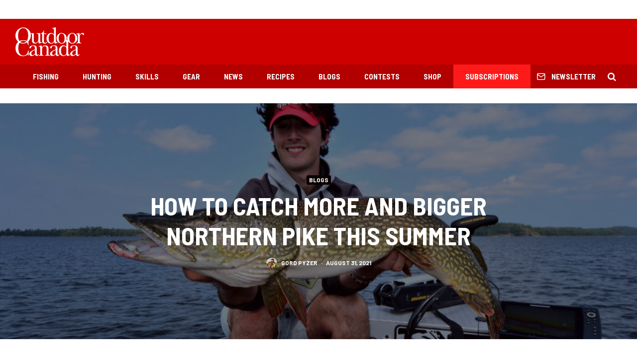

--- FILE ---
content_type: text/html; charset=utf-8
request_url: https://www.google.com/recaptcha/api2/aframe
body_size: 265
content:
<!DOCTYPE HTML><html><head><meta http-equiv="content-type" content="text/html; charset=UTF-8"></head><body><script nonce="zqSkxXpNs7z0SzokpcmOvw">/** Anti-fraud and anti-abuse applications only. See google.com/recaptcha */ try{var clients={'sodar':'https://pagead2.googlesyndication.com/pagead/sodar?'};window.addEventListener("message",function(a){try{if(a.source===window.parent){var b=JSON.parse(a.data);var c=clients[b['id']];if(c){var d=document.createElement('img');d.src=c+b['params']+'&rc='+(localStorage.getItem("rc::a")?sessionStorage.getItem("rc::b"):"");window.document.body.appendChild(d);sessionStorage.setItem("rc::e",parseInt(sessionStorage.getItem("rc::e")||0)+1);localStorage.setItem("rc::h",'1768455557712');}}}catch(b){}});window.parent.postMessage("_grecaptcha_ready", "*");}catch(b){}</script></body></html>

--- FILE ---
content_type: text/javascript;charset=UTF-8
request_url: https://opmediagroup.activehosted.com/f/embed.php?id=29
body_size: 9585
content:
window.cfields = [];
window._show_thank_you = function(id, message, trackcmp_url, email) {
    var form = document.getElementById('_form_' + id + '_'), thank_you = form.querySelector('._form-thank-you');
    form.querySelector('._form-content').style.display = 'none';
    thank_you.innerHTML = message;
    thank_you.style.display = 'block';
    const vgoAlias = typeof visitorGlobalObjectAlias === 'undefined' ? 'vgo' : visitorGlobalObjectAlias;
    var visitorObject = window[vgoAlias];
    if (email && typeof visitorObject !== 'undefined') {
        visitorObject('setEmail', email);
        visitorObject('update');
    } else if (typeof(trackcmp_url) != 'undefined' && trackcmp_url) {
        // Site tracking URL to use after inline form submission.
        _load_script(trackcmp_url);
    }
    if (typeof window._form_callback !== 'undefined') window._form_callback(id);
    thank_you.setAttribute('tabindex', '-1');
    thank_you.focus();
};
window._show_unsubscribe = function(id, message, trackcmp_url, email) {
    var form = document.getElementById('_form_' + id + '_'), unsub = form.querySelector('._form-thank-you');
    var branding = form.querySelector('._form-branding');
    if (branding) {
        branding.style.display = 'none';
    }
    form.querySelector('._form-content').style.display = 'none';
    unsub.style.display = 'block';
    form.insertAdjacentHTML('afterend', message)
    const vgoAlias = typeof visitorGlobalObjectAlias === 'undefined' ? 'vgo' : visitorGlobalObjectAlias;
    var visitorObject = window[vgoAlias];
    if (email && typeof visitorObject !== 'undefined') {
        visitorObject('setEmail', email);
        visitorObject('update');
    } else if (typeof(trackcmp_url) != 'undefined' && trackcmp_url) {
        // Site tracking URL to use after inline form submission.
        _load_script(trackcmp_url);
    }
    if (typeof window._form_callback !== 'undefined') window._form_callback(id);
};
window._show_error = function(id, message, html) {
    var form = document.getElementById('_form_' + id + '_'),
        err = document.createElement('div'),
        button = form.querySelector('button[type="submit"]'),
        old_error = form.querySelector('._form_error');
    if (old_error) old_error.parentNode.removeChild(old_error);
    err.innerHTML = message;
    err.className = '_error-inner _form_error _no_arrow';
    var wrapper = document.createElement('div');
    wrapper.className = '_form-inner _show_be_error';
    wrapper.appendChild(err);
    button.parentNode.insertBefore(wrapper, button);
    var submitButton = form.querySelector('[id^="_form"][id$="_submit"]');
    submitButton.disabled = false;
    submitButton.classList.remove('processing');
    if (html) {
        var div = document.createElement('div');
        div.className = '_error-html';
        div.innerHTML = html;
        err.appendChild(div);
    }
};
window._show_pc_confirmation = function(id, header, detail, show, email) {
    var form = document.getElementById('_form_' + id + '_'), pc_confirmation = form.querySelector('._form-pc-confirmation');
    if (pc_confirmation.style.display === 'none') {
        form.querySelector('._form-content').style.display = 'none';
        pc_confirmation.innerHTML = "<div class='_form-title'>" + header + "</div>" + "<p>" + detail + "</p>" +
        "<button class='_submit' id='hideButton'>Manage preferences</button>";
        pc_confirmation.style.display = 'block';
        var mp = document.querySelector('input[name="mp"]');
        mp.value = '0';
    } else {
        form.querySelector('._form-content').style.display = 'inline';
        pc_confirmation.style.display = 'none';
    }

    var hideButton = document.getElementById('hideButton');
    // Add event listener to the button
    hideButton.addEventListener('click', function() {
        var submitButton = document.querySelector('#_form_29_submit');
        submitButton.disabled = false;
        submitButton.classList.remove('processing');
        var mp = document.querySelector('input[name="mp"]');
        mp.value = '1';
        const cacheBuster = new URL(window.location.href);
        cacheBuster.searchParams.set('v', new Date().getTime());
        window.location.href = cacheBuster.toString();
    });

    const vgoAlias = typeof visitorGlobalObjectAlias === 'undefined' ? 'vgo' : visitorGlobalObjectAlias;
    var visitorObject = window[vgoAlias];
    if (email && typeof visitorObject !== 'undefined') {
        visitorObject('setEmail', email);
        visitorObject('update');
    } else if (typeof(trackcmp_url) != 'undefined' && trackcmp_url) {
        // Site tracking URL to use after inline form submission.
        _load_script(trackcmp_url);
    }
    if (typeof window._form_callback !== 'undefined') window._form_callback(id);
};
window._load_script = function(url, callback, isSubmit) {
    var head = document.querySelector('head'), script = document.createElement('script'), r = false;
    var submitButton = document.querySelector('#_form_29_submit');
    script.charset = 'utf-8';
    script.src = url;
    if (callback) {
        script.onload = script.onreadystatechange = function() {
            if (!r && (!this.readyState || this.readyState == 'complete')) {
                r = true;
                callback();
            }
        };
    }
    script.onerror = function() {
        if (isSubmit) {
            if (script.src.length > 10000) {
                _show_error("69687CE3D8F6C", "Sorry, your submission failed. Please shorten your responses and try again.");
            } else {
                _show_error("69687CE3D8F6C", "Sorry, your submission failed. Please try again.");
            }
            submitButton.disabled = false;
            submitButton.classList.remove('processing');
        }
    }

    head.appendChild(script);
};
(function() {
    var iti;
    if (window.location.search.search("excludeform") !== -1) return false;
    var getCookie = function(name) {
        var match = document.cookie.match(new RegExp('(^|; )' + name + '=([^;]+)'));
        return match ? match[2] : localStorage.getItem(name);
    }
    var setCookie = function(name, value) {
        var now = new Date();
        var time = now.getTime();
        var expireTime = time + 1000 * 60 * 60 * 24 * 365;
        now.setTime(expireTime);
        document.cookie = name + '=' + value + '; expires=' + now + ';path=/; Secure; SameSite=Lax;';
        localStorage.setItem(name, value);
    }
    var addEvent = function(element, event, func) {
        if (element.addEventListener) {
            element.addEventListener(event, func);
        } else {
            var oldFunc = element['on' + event];
            element['on' + event] = function() {
                oldFunc.apply(this, arguments);
                func.apply(this, arguments);
            };
        }
    }
    var _removed = false;
    var _form_output = '\<style\>@import url(https:\/\/fonts.bunny.net\/css?family=ibm-plex-sans:400,600);\<\/style\>\<style\>\n#_form_69687CE3D8F6C_{font-size:14px;line-height:1.6;font-family:arial, helvetica, sans-serif;margin:0}._form_hide{display:none;visibility:hidden}._form_show{display:block;visibility:visible}#_form_69687CE3D8F6C_._form-top{top:0}#_form_69687CE3D8F6C_._form-bottom{bottom:0}#_form_69687CE3D8F6C_._form-left{left:0}#_form_69687CE3D8F6C_._form-right{right:0}#_form_69687CE3D8F6C_ input[type=\"text\"],#_form_69687CE3D8F6C_ input[type=\"tel\"],#_form_69687CE3D8F6C_ input[type=\"date\"],#_form_69687CE3D8F6C_ textarea{padding:6px;height:auto;border:#979797 1px solid;border-radius:4px;color:#000 !important;font-size:14px;-webkit-box-sizing:border-box;-moz-box-sizing:border-box;box-sizing:border-box}#_form_69687CE3D8F6C_ textarea{resize:none}#_form_69687CE3D8F6C_ ._submit{-webkit-appearance:none;cursor:pointer;font-family:arial, sans-serif;font-size:14px;text-align:center;background:#333333 !important;border:0 !important;color:#FFFFFF !important;padding:10px !important}#_form_69687CE3D8F6C_ ._submit:disabled{cursor:not-allowed;opacity:0.4}#_form_69687CE3D8F6C_ ._submit.processing{position:relative}#_form_69687CE3D8F6C_ ._submit.processing::before{content:\"\";width:1em;height:1em;position:absolute;z-index:1;top:50%;left:50%;border:double 3px transparent;border-radius:50%;background-image:linear-gradient(#333333, #333333), conic-gradient(#333333, #FFFFFF);background-origin:border-box;background-clip:content-box, border-box;animation:1200ms ease 0s infinite normal none running _spin}#_form_69687CE3D8F6C_ ._submit.processing::after{content:\"\";position:absolute;top:0;bottom:0;left:0;right:0}@keyframes _spin{0%{transform:translate(-50%, -50%) rotate(90deg)}100%{transform:translate(-50%, -50%) rotate(450deg)}}#_form_69687CE3D8F6C_ ._close-icon{cursor:pointer;background-image:url(\"https:\/\/d226aj4ao1t61q.cloudfront.net\/esfkyjh1u_forms-close-dark.png\");background-repeat:no-repeat;background-size:14.2px 14.2px;position:absolute;display:block;top:11px;right:9px;overflow:hidden;width:16.2px;height:16.2px}#_form_69687CE3D8F6C_ ._close-icon:before{position:relative}#_form_69687CE3D8F6C_ ._form-body{margin-bottom:30px}#_form_69687CE3D8F6C_ ._form-image-left{width:150px;float:left}#_form_69687CE3D8F6C_ ._form-content-right{margin-left:164px}#_form_69687CE3D8F6C_ ._form-branding{color:#fff;font-size:10px;clear:both;text-align:left;margin-top:30px;font-weight:100}#_form_69687CE3D8F6C_ ._form-branding ._logo{display:block;width:130px;height:14px;margin-top:6px;background-image:url(\"https:\/\/d226aj4ao1t61q.cloudfront.net\/hh9ujqgv5_aclogo_li.png\");background-size:130px auto;background-repeat:no-repeat}#_form_69687CE3D8F6C_ .form-sr-only{position:absolute;width:1px;height:1px;padding:0;margin:-1px;overflow:hidden;clip:rect(0, 0, 0, 0);border:0}#_form_69687CE3D8F6C_ ._form-label,#_form_69687CE3D8F6C_ ._form_element ._form-label{font-weight:bold;margin-bottom:5px;display:block}#_form_69687CE3D8F6C_._dark ._form-branding{color:#333}#_form_69687CE3D8F6C_._dark ._form-branding ._logo{background-image:url(\"https:\/\/d226aj4ao1t61q.cloudfront.net\/jftq2c8s_aclogo_dk.png\")}#_form_69687CE3D8F6C_ ._form_element{position:relative;margin-bottom:10px;font-size:0;max-width:100%}#_form_69687CE3D8F6C_ ._form_element *{font-size:14px}#_form_69687CE3D8F6C_ ._form_element._clear{clear:both;width:100%;float:none}#_form_69687CE3D8F6C_ ._form_element._clear:after{clear:left}#_form_69687CE3D8F6C_ ._form_element input[type=\"text\"],#_form_69687CE3D8F6C_ ._form_element input[type=\"date\"],#_form_69687CE3D8F6C_ ._form_element select,#_form_69687CE3D8F6C_ ._form_element textarea:not(.g-recaptcha-response){display:block;width:100%;-webkit-box-sizing:border-box;-moz-box-sizing:border-box;box-sizing:border-box;font-family:inherit}#_form_69687CE3D8F6C_ ._field-wrapper{position:relative}#_form_69687CE3D8F6C_ ._inline-style{float:left}#_form_69687CE3D8F6C_ ._inline-style input[type=\"text\"]{width:150px}#_form_69687CE3D8F6C_ ._inline-style:not(._clear){margin-right:20px}#_form_69687CE3D8F6C_ ._form_element img._form-image{max-width:100%}#_form_69687CE3D8F6C_ ._form_element ._form-fieldset{border:0;padding:0.01em 0 0 0;margin:0;min-width:0}#_form_69687CE3D8F6C_ ._clear-element{clear:left}#_form_69687CE3D8F6C_ ._full_width{width:100%}#_form_69687CE3D8F6C_ ._form_full_field{display:block;width:100%;margin-bottom:10px}#_form_69687CE3D8F6C_ input[type=\"text\"]._has_error,#_form_69687CE3D8F6C_ textarea._has_error{border:#F37C7B 1px solid}#_form_69687CE3D8F6C_ input[type=\"checkbox\"]._has_error{outline:#F37C7B 1px solid}#_form_69687CE3D8F6C_ ._show_be_error{float:left}#_form_69687CE3D8F6C_ ._error{display:block;position:absolute;font-size:14px;z-index:10000001}#_form_69687CE3D8F6C_ ._error._above{padding-bottom:4px;bottom:39px;right:0}#_form_69687CE3D8F6C_ ._error._below{padding-top:8px;top:100%;right:0}#_form_69687CE3D8F6C_ ._error._above ._error-arrow{bottom:-4px;right:15px;border-left:8px solid transparent;border-right:8px solid transparent;border-top:8px solid #FFDDDD}#_form_69687CE3D8F6C_ ._error._below ._error-arrow{top:0;right:15px;border-left:8px solid transparent;border-right:8px solid transparent;border-bottom:8px solid #FFDDDD}#_form_69687CE3D8F6C_ ._error-inner{padding:12px 12px 12px 36px;background-color:#FFDDDD;background-image:url(\"data:image\/svg+xml,%3Csvg width=\'16\' height=\'16\' viewBox=\'0 0 16 16\' fill=\'none\' xmlns=\'http:\/\/www.w3.org\/2000\/svg\'%3E%3Cpath fill-rule=\'evenodd\' clip-rule=\'evenodd\' d=\'M16 8C16 12.4183 12.4183 16 8 16C3.58172 16 0 12.4183 0 8C0 3.58172 3.58172 0 8 0C12.4183 0 16 3.58172 16 8ZM9 3V9H7V3H9ZM9 13V11H7V13H9Z\' fill=\'%23CA0000\'\/%3E%3C\/svg%3E\");background-repeat:no-repeat;background-position:12px center;font-size:14px;font-family:arial, sans-serif;font-weight:600;line-height:16px;color:#000;text-align:center;text-decoration:none;-webkit-border-radius:4px;-moz-border-radius:4px;border-radius:4px;box-shadow:0 1px 4px rgba(31, 33, 41, 0.298295)}@media only screen and (max-width:319px){#_form_69687CE3D8F6C_ ._error-inner{padding:7px 7px 7px 25px;font-size:12px;line-height:12px;background-position:4px center;max-width:100px;white-space:nowrap;overflow:hidden;text-overflow:ellipsis}}#_form_69687CE3D8F6C_ ._error-inner._form_error{margin-bottom:5px;text-align:left}#_form_69687CE3D8F6C_ ._button-wrapper ._error-inner._form_error{position:static}#_form_69687CE3D8F6C_ ._error-inner._no_arrow{margin-bottom:10px}#_form_69687CE3D8F6C_ ._error-arrow{position:absolute;width:0;height:0}#_form_69687CE3D8F6C_ ._error-html{margin-bottom:10px}.pika-single{z-index:10000001 !important}#_form_69687CE3D8F6C_ input[type=\"text\"].datetime_date{width:69%;display:inline}#_form_69687CE3D8F6C_ select.datetime_time{width:29%;display:inline;height:32px}#_form_69687CE3D8F6C_ input[type=\"date\"].datetime_date{width:69%;display:inline-flex}#_form_69687CE3D8F6C_ input[type=\"time\"].datetime_time{width:29%;display:inline-flex}@media (min-width:320px) and (max-width:667px){::-webkit-scrollbar{display:none}#_form_69687CE3D8F6C_{margin:0;width:100%;min-width:100%;max-width:100%;box-sizing:border-box}#_form_69687CE3D8F6C_ *{-webkit-box-sizing:border-box;-moz-box-sizing:border-box;box-sizing:border-box;font-size:1em}#_form_69687CE3D8F6C_ ._form-content{margin:0;width:100%}#_form_69687CE3D8F6C_ ._form-inner{display:block;min-width:100%}#_form_69687CE3D8F6C_ ._form-title,#_form_69687CE3D8F6C_ ._inline-style{margin-top:0;margin-right:0;margin-left:0}#_form_69687CE3D8F6C_ ._form-title{font-size:1.2em}#_form_69687CE3D8F6C_ ._form_element{margin:0 0 20px;padding:0;width:100%}#_form_69687CE3D8F6C_ ._form-element,#_form_69687CE3D8F6C_ ._inline-style,#_form_69687CE3D8F6C_ input[type=\"text\"],#_form_69687CE3D8F6C_ label,#_form_69687CE3D8F6C_ p,#_form_69687CE3D8F6C_ textarea:not(.g-recaptcha-response){float:none;display:block;width:100%}#_form_69687CE3D8F6C_ ._row._checkbox-radio label{display:inline}#_form_69687CE3D8F6C_ ._row,#_form_69687CE3D8F6C_ p,#_form_69687CE3D8F6C_ label{margin-bottom:0.7em;width:100%}#_form_69687CE3D8F6C_ ._row input[type=\"checkbox\"],#_form_69687CE3D8F6C_ ._row input[type=\"radio\"]{margin:0 !important;vertical-align:middle !important}#_form_69687CE3D8F6C_ ._row input[type=\"checkbox\"]+span label{display:inline}#_form_69687CE3D8F6C_ ._row span label{margin:0 !important;width:initial !important;vertical-align:middle !important}#_form_69687CE3D8F6C_ ._form-image{max-width:100%;height:auto !important}#_form_69687CE3D8F6C_ input[type=\"text\"]{padding-left:10px;padding-right:10px;font-size:16px;line-height:1.3em;-webkit-appearance:none}#_form_69687CE3D8F6C_ input[type=\"radio\"],#_form_69687CE3D8F6C_ input[type=\"checkbox\"]{display:inline-block;width:1.3em;height:1.3em;font-size:1em;margin:0 0.3em 0 0;vertical-align:baseline}#_form_69687CE3D8F6C_ button[type=\"submit\"]{padding:20px;font-size:1.5em}#_form_69687CE3D8F6C_ ._inline-style{margin:20px 0 0 !important}#_form_69687CE3D8F6C_ ._inline-style input[type=\"text\"]{width:100%}}#_form_69687CE3D8F6C_ .sms_consent_checkbox{position:relative;width:100%;display:flex;align-items:flex-start;padding:20px 0}#_form_69687CE3D8F6C_ .sms_consent_checkbox input[type=\"checkbox\"]{float:left;margin:5px 10px 10px 0}#_form_69687CE3D8F6C_ .sms_consent_checkbox .sms_consent_message{display:inline;float:left;text-align:left;margin-bottom:10px;font-size:14px;color:#7D8799}#_form_69687CE3D8F6C_ .sms_consent_checkbox .sms_consent_message.sms_consent_mini{width:90%}#_form_69687CE3D8F6C_ .sms_consent_checkbox ._error._above{right:auto;bottom:0}#_form_69687CE3D8F6C_ .sms_consent_checkbox ._error._above ._error-arrow{right:auto;left:5px}@media (min-width:320px) and (max-width:667px){#_form_69687CE3D8F6C_ .sms_consent_checkbox ._error._above{top:-30px;left:0;bottom:auto}}#_form_69687CE3D8F6C_ .field-required{color:#FF0000}#_form_69687CE3D8F6C_{position:relative;text-align:left;margin:25px auto 0;padding:20px;-webkit-box-sizing:border-box;-moz-box-sizing:border-box;box-sizing:border-box;background:#FFFFFF !important;border:0;max-width:200px;-moz-border-radius:0px !important;-webkit-border-radius:0px !important;border-radius:0px !important;color:#000000}#_form_69687CE3D8F6C_ ._show_be_error{min-width:100%}#_form_69687CE3D8F6C_._inline-form,#_form_69687CE3D8F6C_._inline-form ._form-content{font-family:\"IBM Plex Sans\", Helvetica, sans-serif}#_form_69687CE3D8F6C_._inline-form ._row span:not(.field-required),#_form_69687CE3D8F6C_._inline-form ._row label{font-family:\"IBM Plex Sans\", Helvetica, sans-serif;font-size:14px;font-weight:400;line-height:1.6em}#_form_69687CE3D8F6C__inlineform input[type=\"text\"],#_form_69687CE3D8F6C__inlineform input[type=\"date\"],#_form_69687CE3D8F6C__inlineform input[type=\"tel\"],#_form_69687CE3D8F6C__inlineform select,#_form_69687CE3D8F6C__inlineform textarea:not(.g-recaptcha-response){font-family:\"IBM Plex Sans\", Helvetica, sans-serif;font-size:14px;font-weight:400;font-color:#000000;line-height:1.6em}#_form_69687CE3D8F6C_._inline-form ._html-code *:not(h1, h2, h3, h4, h5, h6),#_form_69687CE3D8F6C_._inline-form .sms_consent_message,#_form_69687CE3D8F6C_._inline-form ._form-thank-you{font-family:\"IBM Plex Sans\", Helvetica, sans-serif}#_form_69687CE3D8F6C_._inline-form ._form-label,#_form_69687CE3D8F6C_._inline-form ._form-emailidentifier,#_form_69687CE3D8F6C_._inline-form ._form-checkbox-option-label{font-family:\"IBM Plex Sans\", Helvetica, sans-serif;font-size:14px;font-weight:700;line-height:1.6em}#_form_69687CE3D8F6C_._inline-form ._submit{margin-top:12px;font-family:\"IBM Plex Sans\", Helvetica, sans-serif}#_form_69687CE3D8F6C_._inline-form ._html-code h1,#_form_69687CE3D8F6C_._inline-form ._html-code h2,#_form_69687CE3D8F6C_._inline-form ._html-code h3,#_form_69687CE3D8F6C_._inline-form ._html-code h4,#_form_69687CE3D8F6C_._inline-form ._html-code h5,#_form_69687CE3D8F6C_._inline-form ._html-code h6,#_form_69687CE3D8F6C_._inline-form ._form-title{font-size:22px;line-height:normal;font-weight:600;margin-bottom:0;display:block}#_form_69687CE3D8F6C_._inline-form ._form-branding{font-family:\"IBM Plex Sans\", Helvetica, sans-serif;font-size:13px;font-weight:100;font-style:normal;text-decoration:none}#_form_69687CE3D8F6C_:before,#_form_69687CE3D8F6C_:after{content:\" \";display:table}#_form_69687CE3D8F6C_:after{clear:both}#_form_69687CE3D8F6C_._inline-style{width:auto;display:inline-block}#_form_69687CE3D8F6C_._inline-style input[type=\"text\"],#_form_69687CE3D8F6C_._inline-style input[type=\"date\"]{padding:10px 12px}#_form_69687CE3D8F6C_._inline-style button._inline-style{position:relative;top:27px}#_form_69687CE3D8F6C_._inline-style p{margin:0}#_form_69687CE3D8F6C_._inline-style ._button-wrapper{position:relative;margin:16px 12.5px 0 20px}#_form_69687CE3D8F6C_._inline-style ._button-wrapper:not(._clear){margin:0}#_form_69687CE3D8F6C_ ._form-thank-you{position:relative;left:0;right:0;text-align:center;font-size:18px}#_form_69687CE3D8F6C_ ._form-pc-confirmation ._submit{margin-top:16px}@media (min-width:320px) and (max-width:667px){#_form_69687CE3D8F6C_._inline-form._inline-style ._inline-style._button-wrapper{margin-top:20px !important;margin-left:0 !important}}#_form_69687CE3D8F6C_ .iti{width:100%}#_form_69687CE3D8F6C_ .iti.iti--allow-dropdown.iti--separate-dial-code{width:100%}#_form_69687CE3D8F6C_ .iti input{width:100%;border:#979797 1px solid;border-radius:4px}#_form_69687CE3D8F6C_ .iti--separate-dial-code .iti__selected-flag{background-color:#FFFFFF;border-radius:4px}#_form_69687CE3D8F6C_ .iti--separate-dial-code .iti__selected-flag:hover{background-color:rgba(0, 0, 0, 0.05)}#_form_69687CE3D8F6C_ .iti__country-list{border-radius:4px;margin-top:4px;min-width:460px}#_form_69687CE3D8F6C_ .iti__country-list--dropup{margin-bottom:4px}#_form_69687CE3D8F6C_ .phone-error-hidden{display:none}#_form_69687CE3D8F6C_ .phone-error{color:#E40E49}#_form_69687CE3D8F6C_ .phone-input-error{border:1px solid #E40E49 !important}#_form_69687CE3D8F6C_._inline-form ._form-content ._form-list-subscriptions-field fieldset{margin:0;margin-bottom:1.1428571429em;border:none;padding:0}#_form_69687CE3D8F6C_._inline-form ._form-content ._form-list-subscriptions-field fieldset:last-child{margin-bottom:0}#_form_69687CE3D8F6C_._inline-form ._form-content ._form-list-subscriptions-field legend{margin-bottom:1.1428571429em}#_form_69687CE3D8F6C_._inline-form ._form-content ._form-list-subscriptions-field label{display:flex;align-items:flex-start;justify-content:flex-start;margin-bottom:0.8571428571em}#_form_69687CE3D8F6C_._inline-form ._form-content ._form-list-subscriptions-field label:last-child{margin-bottom:0}#_form_69687CE3D8F6C_._inline-form ._form-content ._form-list-subscriptions-field input{margin:0;margin-right:8px}#_form_69687CE3D8F6C_._inline-form ._form-content ._form-list-subscriptions-field ._form-checkbox-option-label{display:block;font-weight:400;margin-top:-4px}#_form_69687CE3D8F6C_._inline-form ._form-content ._form-list-subscriptions-field ._form-checkbox-option-label-with-description{display:block;font-weight:700;margin-top:-4px}#_form_69687CE3D8F6C_._inline-form ._form-content ._form-list-subscriptions-field ._form-checkbox-option-description{margin:0;font-size:0.8571428571em}#_form_69687CE3D8F6C_._inline-form ._form-content ._form-list-subscriptions-field ._form-subscriptions-unsubscribe-all-description{line-height:normal;margin-top:-2px}\n#_form_69687CE3D8F6C_._form_29{width:100% !important;text-align:center !important}#_form_69687CE3D8F6C_ ._x46412387 input{text-align:center;height:38px !important;border-radius:0 0 0 0 !important}#_form_69687CE3D8F6C_ ._submit{font-family:\"Oswald\", Arial, sans-serif !important;letter-spacing:2px !important;border-radius:0 0 0 0 !important}\<\/style\>\n\<form method=\"POST\" action=\"https://opmediagroup.activehosted.com\/proc.php\" id=\"_form_69687CE3D8F6C_\" class=\"_form _form_29 _inline-form  _dark\" novalidate data-styles-version=\"5\"\>\n    \<input type=\"hidden\" name=\"u\" value=\"69687CE3D8F6C\" \/\>\n    \<input type=\"hidden\" name=\"f\" value=\"29\" \/\>\n    \<input type=\"hidden\" name=\"s\" \/\>\n    \<input type=\"hidden\" name=\"c\" value=\"0\" \/\>\n    \<input type=\"hidden\" name=\"m\" value=\"0\" \/\>\n    \<input type=\"hidden\" name=\"act\" value=\"sub\" \/\>\n    \<input type=\"hidden\" name=\"v\" value=\"2\" \/\>\n    \<input type=\"hidden\" name=\"or\" value=\"f29e190b-4b61-40e8-ae88-ed2ed2369ccd\" \/\>\n    \<div class=\"_form-content\"\>\n                            \<div class=\"_form_element _x46412387 _full_width \" \>\n                            \<label for=\"email\" class=\"_form-label\"\>\n                                    \<\/label\>\n                \<div class=\"_field-wrapper\"\>\n                    \<input type=\"text\" id=\"email\" name=\"email\" placeholder=\"YOUR EMAIL\" required\/\>\n                \<\/div\>\n                    \<\/div\>\n            \n                                    \<div class=\"_button-wrapper _full_width\"\>\n                \<button id=\"_form_29_submit\" class=\"_submit\" type=\"submit\"\>Submit\<\/button\>\n            \<\/div\>\n                \<div class=\"_clear-element\"\>\<\/div\>\n    \<\/div\>\n    \<div class=\"_form-thank-you\" style=\"display:none;\"\>\<\/div\>\n    \<\/form\>\n';
            var _form_element = null, _form_elements = document.querySelectorAll('._form_29');
        for (var fe = 0; fe < _form_elements.length; fe++) {
            _form_element = _form_elements[fe];
            if (_form_element.innerHTML.trim() === '') break;
            _form_element = null;
        }
        if (!_form_element) {
            _form_element = document.createElement('div');
            if (!document.body) { document.firstChild.appendChild(document.createElement('body')); }
            document.body.appendChild(_form_element);
        }
        _form_element.innerHTML = _form_output;
        var form_to_submit = document.getElementById('_form_69687CE3D8F6C_');
    var allInputs = form_to_submit.querySelectorAll('input, select, textarea'), tooltips = [], submitted = false;

    var getUrlParam = function(name) {
        if (name.toLowerCase() !== 'email') {
            var params = new URLSearchParams(window.location.search);
            return params.get(name) || false;
        }
        // email is a special case because a plus is valid in the email address
        var qString = window.location.search;
        if (!qString) {
            return false;
        }
        var parameters = qString.substr(1).split('&');
        for (var i = 0; i < parameters.length; i++) {
            var parameter = parameters[i].split('=');
            if (parameter[0].toLowerCase() === 'email') {
                return parameter[1] === undefined ? true : decodeURIComponent(parameter[1]);
            }
        }
        return false;
    };

    var acctDateFormat = "%m/%d/%Y";
    var getNormalizedDate = function(date, acctFormat) {
        var decodedDate = decodeURIComponent(date);
        if (acctFormat && acctFormat.match(/(%d|%e).*%m/gi) !== null) {
            return decodedDate.replace(/(\d{2}).*(\d{2}).*(\d{4})/g, '$3-$2-$1');
        } else if (Date.parse(decodedDate)) {
            var dateObj = new Date(decodedDate);
            var year = dateObj.getFullYear();
            var month = dateObj.getMonth() + 1;
            var day = dateObj.getDate();
            return `${year}-${month < 10 ? `0${month}` : month}-${day < 10 ? `0${day}` : day}`;
        }
        return false;
    };

    var getNormalizedTime = function(time) {
        var hour, minutes;
        var decodedTime = decodeURIComponent(time);
        var timeParts = Array.from(decodedTime.matchAll(/(\d{1,2}):(\d{1,2})\W*([AaPp][Mm])?/gm))[0];
        if (timeParts[3]) { // 12 hour format
            var isPM = timeParts[3].toLowerCase() === 'pm';
            if (isPM) {
                hour = parseInt(timeParts[1]) === 12 ? '12' : `${parseInt(timeParts[1]) + 12}`;
            } else {
                hour = parseInt(timeParts[1]) === 12 ? '0' : timeParts[1];
            }
        } else { // 24 hour format
            hour = timeParts[1];
        }
        var normalizedHour = parseInt(hour) < 10 ? `0${parseInt(hour)}` : hour;
        var minutes = timeParts[2];
        return `${normalizedHour}:${minutes}`;
    };

    for (var i = 0; i < allInputs.length; i++) {
        var regexStr = "field\\[(\\d+)\\]";
        var results = new RegExp(regexStr).exec(allInputs[i].name);
        if (results != undefined) {
            allInputs[i].dataset.name = allInputs[i].name.match(/\[time\]$/)
                ? `${window.cfields[results[1]]}_time`
                : window.cfields[results[1]];
        } else {
            allInputs[i].dataset.name = allInputs[i].name;
        }
        var fieldVal = getUrlParam(allInputs[i].dataset.name);

        if (fieldVal) {
            if (allInputs[i].dataset.autofill === "false") {
                continue;
            }
            if (allInputs[i].type == "radio" || allInputs[i].type == "checkbox") {
                if (allInputs[i].value == fieldVal) {
                    allInputs[i].checked = true;
                }
            } else if (allInputs[i].type == "date") {
                allInputs[i].value = getNormalizedDate(fieldVal, acctDateFormat);
            } else if (allInputs[i].type == "time") {
                allInputs[i].value = getNormalizedTime(fieldVal);
            } else {
                allInputs[i].value = fieldVal;
            }
        }
    }

    var remove_tooltips = function() {
        for (var i = 0; i < tooltips.length; i++) {
            tooltips[i].tip.parentNode.removeChild(tooltips[i].tip);
        }
        tooltips = [];
    };
    var remove_tooltip = function(elem) {
        for (var i = 0; i < tooltips.length; i++) {
            if (tooltips[i].elem === elem) {
                tooltips[i].tip.parentNode.removeChild(tooltips[i].tip);
                tooltips.splice(i, 1);
                return;
            }
        }
    };
    var create_tooltip = function(elem, text) {
        var tooltip = document.createElement('div'),
            arrow = document.createElement('div'),
            inner = document.createElement('div'), new_tooltip = {};
        tooltip.id = `${elem.id}-error`;
        tooltip.setAttribute('role', 'alert')
        if (elem.type != 'radio' && (elem.type != 'checkbox' || elem.name === 'sms_consent')) {
            tooltip.className = '_error';
            arrow.className = '_error-arrow';
            inner.className = '_error-inner';
            inner.innerHTML = text;
            tooltip.appendChild(arrow);
            tooltip.appendChild(inner);
            elem.parentNode.appendChild(tooltip);
        } else {
            tooltip.className = '_error-inner _no_arrow';
            tooltip.innerHTML = text;
            elem.parentNode.insertBefore(tooltip, elem);
            new_tooltip.no_arrow = true;
        }
        new_tooltip.tip = tooltip;
        new_tooltip.elem = elem;
        tooltips.push(new_tooltip);
        return new_tooltip;
    };
    var resize_tooltip = function(tooltip) {
        var rect = tooltip.elem.getBoundingClientRect();
        var doc = document.documentElement,
            scrollPosition = rect.top - ((window.pageYOffset || doc.scrollTop)  - (doc.clientTop || 0));
        if (scrollPosition < 40) {
            tooltip.tip.className = tooltip.tip.className.replace(/ ?(_above|_below) ?/g, '') + ' _below';
        } else {
            tooltip.tip.className = tooltip.tip.className.replace(/ ?(_above|_below) ?/g, '') + ' _above';
        }
    };
    var resize_tooltips = function() {
        if (_removed) return;
        for (var i = 0; i < tooltips.length; i++) {
            if (!tooltips[i].no_arrow) resize_tooltip(tooltips[i]);
        }
    };
    var validate_field = function(elem, remove) {
        var tooltip = null, value = elem.value, no_error = true;
        remove ? remove_tooltip(elem) : false;
        elem.removeAttribute('aria-invalid');
        elem.removeAttribute('aria-describedby');
        if (elem.type != 'checkbox') elem.className = elem.className.replace(/ ?_has_error ?/g, '');
        if (elem.getAttribute('required') !== null) {
            if (elem.type == 'radio' || (elem.type == 'checkbox' && /any/.test(elem.className))) {
                var elems = form_to_submit.elements[elem.name];
                if (!(elems instanceof NodeList || elems instanceof HTMLCollection) || elems.length <= 1) {
                    no_error = elem.checked;
                }
                else {
                    no_error = false;
                    for (var i = 0; i < elems.length; i++) {
                        if (elems[i].checked) no_error = true;
                    }
                }
                if (!no_error) {
                    tooltip = create_tooltip(elem, "Please select an option.");
                }
            } else if (elem.type =='checkbox') {
                var elems = form_to_submit.elements[elem.name], found = false, err = [];
                no_error = true;
                for (var i = 0; i < elems.length; i++) {
                    if (elems[i].getAttribute('required') === null) continue;
                    if (!found && elems[i] !== elem) return true;
                    found = true;
                    elems[i].className = elems[i].className.replace(/ ?_has_error ?/g, '');
                    if (!elems[i].checked) {
                        no_error = false;
                        elems[i].className = elems[i].className + ' _has_error';
                        err.push("Checking %s is required".replace("%s", elems[i].value));
                    }
                }
                if (!no_error) {
                    tooltip = create_tooltip(elem, err.join('<br/>'));
                }
            } else if (elem.tagName == 'SELECT') {
                var selected = true;
                if (elem.multiple) {
                    selected = false;
                    for (var i = 0; i < elem.options.length; i++) {
                        if (elem.options[i].selected) {
                            selected = true;
                            break;
                        }
                    }
                } else {
                    for (var i = 0; i < elem.options.length; i++) {
                        if (elem.options[i].selected
                            && (!elem.options[i].value
                            || (elem.options[i].value.match(/\n/g)))
                        ) {
                            selected = false;
                        }
                    }
                }
                if (!selected) {
                    elem.className = elem.className + ' _has_error';
                    no_error = false;
                    tooltip = create_tooltip(elem, "Please select an option.");
                }
            } else if (value === undefined || value === null || value === '') {
                elem.className = elem.className + ' _has_error';
                no_error = false;
                tooltip = create_tooltip(elem, "This field is required.");
            }
        }
        if (no_error && elem.name == 'email') {
            if (!value.match(/^[\+_a-z0-9-'&=]+(\.[\+_a-z0-9-']+)*@[a-z0-9-]+(\.[a-z0-9-]+)*(\.[a-z]{2,})$/i)) {
                elem.className = elem.className + ' _has_error';
                no_error = false;
                tooltip = create_tooltip(elem, "Enter a valid email address.");
            }
        }
        if (no_error && (elem.id == 'phone')) {
            if (elem.value.trim() && typeof iti != 'undefined' && !iti.isValidNumber()) {
                elem.className = elem.className + ' _has_error';
                no_error = false;
                tooltip = create_tooltip(elem, "Enter a valid phone number.");
            }
        }
        if (no_error && /date_field/.test(elem.className)) {
            if (!value.match(/^\d\d\d\d-\d\d-\d\d$/)) {
                elem.className = elem.className + ' _has_error';
                no_error = false;
                tooltip = create_tooltip(elem, "Enter a valid date.");
            }
        }

        if (no_error && elem.name === 'sms_consent') {
            const phoneInput = document.getElementById('phone');
            const consentRequired = phoneInput.attributes.required || phoneInput.value.length > 0;
            const showError =  (consentRequired || !!elem.attributes.required) && !elem.checked;
            if (showError) {
                elem.className = elem.className + ' _has_error';
                no_error = false;
                tooltip = create_tooltip(elem, "Please check this box to continue");
            } else {
                elem.className = elem.className.replace(/ ?_has_error ?/g, '');
            }
        }
        tooltip ? resize_tooltip(tooltip) : false;
        if (!no_error && elem.hasAttribute('id')) {
            elem.setAttribute('aria-invalid', 'true');
            elem.setAttribute('aria-describedby', `${elem.id}-error`);
        }
        return no_error;
    };
    var needs_validate = function(el) {
        if(el.getAttribute('required') !== null){
            return true;
        }
        if((el.name === 'email' || el.id === 'phone' || el.id === 'sms_consent') && el.value !== ""){
            return true;
        }

        return false;
    };
    var validate_form = function(e) {
        var err = form_to_submit.querySelector('._form_error'), no_error = true;
        if (!submitted) {
            submitted = true;
            for (var i = 0, len = allInputs.length; i < len; i++) {
                var input = allInputs[i];
                if (needs_validate(input)) {
                    if (input.type == 'text' || input.type == 'number' || input.type == 'time' || input.type == 'tel') {
                        addEvent(input, 'blur', function() {
                            this.value = this.value.trim();
                            validate_field(this, true);
                        });
                        addEvent(input, 'input', function() {
                            validate_field(this, true);
                        });
                    } else if (input.type == 'radio' || input.type == 'checkbox') {
                        (function(el) {
                            function getElementsArray(name){
                                const value =  form_to_submit.elements[name];
                                if (Array.isArray(value)){
                                    return value;
                                }
                                return [value];
                            }
                            var radios = getElementsArray(el.name);
                            for (var i = 0; i < radios.length; i++) {
                                addEvent(radios[i], 'change', function() {
                                    validate_field(el, true);
                                });
                            }
                        })(input);
                    } else if (input.tagName == 'SELECT') {
                        addEvent(input, 'change', function() {
                            validate_field(this, true);
                        });
                    } else if (input.type == 'textarea'){
                        addEvent(input, 'input', function() {
                            validate_field(this, true);
                        });
                    }
                }
            }
        }
        remove_tooltips();
        for (var i = 0, len = allInputs.length; i < len; i++) {
            var elem = allInputs[i];
            if (needs_validate(elem)) {
                if (elem.tagName.toLowerCase() !== "select") {
                    elem.value = elem.value.trim();
                }
                validate_field(elem) ? true : no_error = false;
            }
        }
        if (!no_error && e) {
            e.preventDefault();
        }
        if (!no_error) {
            const firstFocusableError = form_to_submit.querySelector('._has_error:not([disabled])');
            if (firstFocusableError && typeof firstFocusableError.focus === 'function') {
                firstFocusableError.focus();
            }
        }
        resize_tooltips();
        return no_error;
    };
    addEvent(window, 'resize', resize_tooltips);
    addEvent(window, 'scroll', resize_tooltips);

    var _form_serialize = function(form){if(!form||form.nodeName!=="FORM"){return }var i,j,q=[];for(i=0;i<form.elements.length;i++){if(form.elements[i].name===""){continue}switch(form.elements[i].nodeName){case"INPUT":switch(form.elements[i].type){case"tel":q.push(form.elements[i].name+"="+encodeURIComponent(form.elements[i].previousSibling.querySelector('div.iti__selected-dial-code').innerText)+encodeURIComponent(" ")+encodeURIComponent(form.elements[i].value));break;case"text":case"number":case"date":case"time":case"hidden":case"password":case"button":case"reset":case"submit":q.push(form.elements[i].name+"="+encodeURIComponent(form.elements[i].value));break;case"checkbox":case"radio":if(form.elements[i].checked){q.push(form.elements[i].name+"="+encodeURIComponent(form.elements[i].value))}break;case"file":break}break;case"TEXTAREA":q.push(form.elements[i].name+"="+encodeURIComponent(form.elements[i].value));break;case"SELECT":switch(form.elements[i].type){case"select-one":q.push(form.elements[i].name+"="+encodeURIComponent(form.elements[i].value));break;case"select-multiple":for(j=0;j<form.elements[i].options.length;j++){if(form.elements[i].options[j].selected){q.push(form.elements[i].name+"="+encodeURIComponent(form.elements[i].options[j].value))}}break}break;case"BUTTON":switch(form.elements[i].type){case"reset":case"submit":case"button":q.push(form.elements[i].name+"="+encodeURIComponent(form.elements[i].value));break}break}}return q.join("&")};

    const formSupportsPost = false;
    var form_submit = function(e) {

        e.preventDefault();
        if (validate_form()) {
            if(form_to_submit.querySelector('input[name="phone"]') && typeof iti != 'undefined') {
                form_to_submit.querySelector('input[name="phone"]').value = iti.getNumber();
            }
            // use this trick to get the submit button & disable it using plain javascript
            var submitButton = e.target.querySelector('#_form_29_submit');
            submitButton.disabled = true;
            submitButton.classList.add('processing');
                    var serialized = _form_serialize(document.getElementById('_form_69687CE3D8F6C_')).replace(/%0A/g, '\\n');
            var err = form_to_submit.querySelector('._form_error');
            err ? err.parentNode.removeChild(err) : false;
            async function submitForm() {
                var formData = new FormData();
                const searchParams = new URLSearchParams(serialized);
                searchParams.forEach((value, key) => {
                    if (key !== 'hideButton') {
                        formData.append(key, value);
                    }
                });
                let request = {
                    headers: {
                        "Accept": "application/json"
                    },
                    body: formData,
                    method: "POST"
                };

                let pageUrlParams = new URLSearchParams(window.location.search);
                if (pageUrlParams.has('t')) {
                    request.headers.Authorization = 'Bearer ' + pageUrlParams.get('t');
                }
                const response = await fetch('https://opmediagroup.activehosted.com/proc.php?jsonp=true', request);

                return response.json();
            }
            if (formSupportsPost) {
                submitForm().then((data) => {
                    eval(data.js);
                }).catch(() => {
                    _show_error("69687CE3D8F6C", "Sorry, your submission failed. Please try again.");
                });
            } else {
                _load_script('https://opmediagroup.activehosted.com/proc.php?' + serialized + '&jsonp=true', null, true);
            }
        }
        return false;
    };
    addEvent(form_to_submit, 'submit', form_submit);
})();
